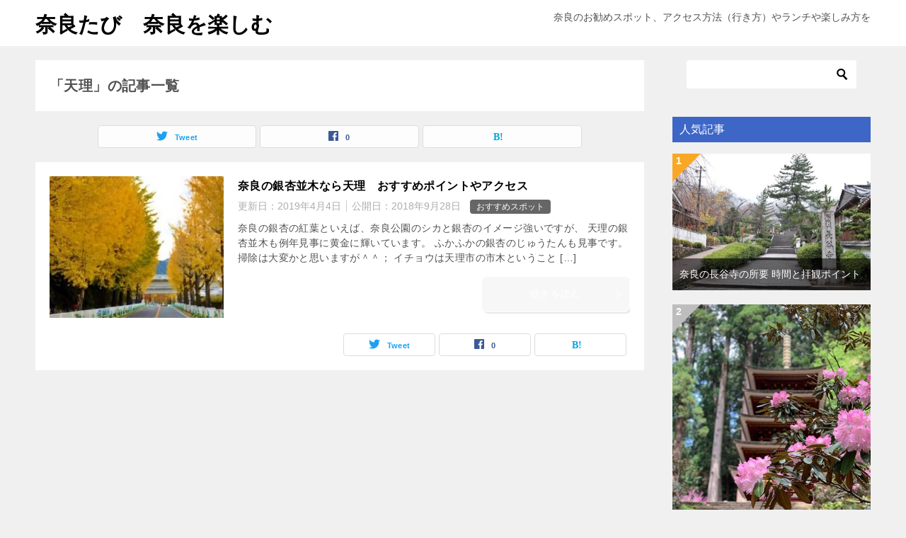

--- FILE ---
content_type: text/html; charset=UTF-8
request_url: https://narakankou.com/tag/%E5%A4%A9%E7%90%86
body_size: 9580
content:
<!doctype html>
<html lang="ja" class="col2">
<head>
	<meta charset="UTF-8">
	<meta name="viewport" content="width=device-width, initial-scale=1">
	<link rel="profile" href="http://gmpg.org/xfn/11">

	<title>「天理」の記事一覧</title>
<style type="text/css">.color01{color: ;}.color02{color: ;}.color03{color: ;}.color04{color: ;}.color05{color: ;}.color06{color: ;}.color07{color: #3d66c6;}q{background: ;}table:not(.review-table) thead th{border-color: ;background-color: ;}a:hover,a:active,a:focus{color: ;}.keni-header_wrap{background-image: linear-gradient(-45deg,#fff 25%, 25%,  50%,#fff 50%, #fff 75%, 75%, );}.keni-header_cont .header-mail .btn_header{color: ;}.site-title > a span{color: ;}.keni-breadcrumb-list li a:hover,.keni-breadcrumb-list li a:active,.keni-breadcrumb-list li a:focus{color: ;}.keni-section h1:not(.title_no-style){background-image: linear-gradient(-45deg,#fff 25%, 25%,  50%,#fff 50%, #fff 75%, 75%, );}.archive_title{background-image: linear-gradient(-45deg,#fff 25%, 25%,  50%,#fff 50%, #fff 75%, 75%, );} h2:not(.title_no-style){background: ;}.profile-box-title {background: ;}.keni-related-title {background: ;}.comments-area h2 {background: ;}h3:not(.title_no-style){border-top-color: ;border-bottom-color: ;color: ;}h4:not(.title_no-style){border-bottom-color: ;color: ;}h5:not(.title_no-style){color: ;}.keni-section h1 a:hover,.keni-section h1 a:active,.keni-section h1 a:focus,.keni-section h3 a:hover,.keni-section h3 a:active,.keni-section h3 a:focus,.keni-section h4 a:hover,.keni-section h4 a:active,.keni-section h4 a:focus,.keni-section h5 a:hover,.keni-section h5 a:active,.keni-section h5 a:focus,.keni-section h6 a:hover,.keni-section h6 a:active,.keni-section h6 a:focus{color: ;}.keni-section .sub-section_title {background: #3d66c6;}.btn_style01{border-color: ;color: ;}.btn_style02{border-color: ;color: ;}.btn_style03{background: ;}.entry-list .entry_title a:hover,.entry-list .entry_title a:active,.entry-list .entry_title a:focus{color: ;}.ently_read-more .btn{border-color: ;color: ;}.profile-box{background-color: ;}.advance-billing-box_next-title{color: ;}.step-chart li:nth-child(2){background-color: ;}.step-chart_style01 li:nth-child(2)::after,.step-chart_style02 li:nth-child(2)::after{border-top-color: ;}.step-chart li:nth-child(3){background-color: ;}.step-chart_style01 li:nth-child(3)::after,.step-chart_style02 li:nth-child(3)::after{border-top-color: ;}.step-chart li:nth-child(4){background-color: ;}.step-chart_style01 li:nth-child(4)::after,.step-chart_style02 li:nth-child(4)::after{border-top-color: ;}.toc-area_inner .toc-area_list > li::before{background: ;}.toc_title{color: ;}.list_style02 li::before{background: ;}.dl_style02 dt{background: ;}.dl_style02 dd{background: ;}.accordion-list dt{background: ;}.ranking-list .review_desc_title{color: ;}.review_desc{background-color: ;}.item-box .item-box_title{color: ;}.item-box02{background-image: linear-gradient(-45deg,#fff 25%, 25%,  50%,#fff 50%, #fff 75%, 75%, );}.item-box02 .item-box_inner{background-color: ;}.item-box02 .item-box_title{background-color: ;}.item-box03 .item-box_title{background-color: ;}.box_style01{background-image: linear-gradient(-45deg,#fff 25%, 25%,  50%,#fff 50%, #fff 75%, 75%, );}.box_style01 .box_inner{background-color: ;}.box_style03{background: ;}.box_style06{background-color: ;}.cast-box{background-image: linear-gradient(-45deg,#fff 25%, 25%,  50%,#fff 50%, #fff 75%, 75%, );}.cast-box .cast_name,.cast-box_sub .cast_name{color: ;}.widget .cast-box_sub .cast-box_sub_title{background-image: linear-gradient(-45deg, 25%,  50%,#fff 50%, #fff 75%, 75%, );}.voice_styl02{background-color: ;}.voice_styl03{background-image: linear-gradient(-45deg,#fff 25%, 25%,  50%,#fff 50%, #fff 75%, 75%, );}.voice-box .voice_title{color: ;}.chat_style02 .bubble{background-color: ;}.chat_style02 .bubble .bubble_in{border-color: ;}.related-entry-list .related-entry_title a:hover,.related-entry-list .related-entry_title a:active,.related-entry-list .related-entry_title a:focus{color: ;}.interval01 span{background-color: ;}.interval02 span{background-color: ;}.page-nav .current,.page-nav li a:hover,.page-nav li a:active,.page-nav li a:focus{background: ;}.page-nav-bf .page-nav_next:hover,.page-nav-bf .page-nav_next:active,.page-nav-bf .page-nav_next:focus,.page-nav-bf .page-nav_prev:hover,.page-nav-bf .page-nav_prev:active,.page-nav-bf .page-nav_prev:focus{color: ;}.nav-links .nav-next a:hover, .nav-links .nav-next a:active, .nav-links .nav-next a:focus, .nav-links .nav-previous a:hover, .nav-links .nav-previous a:active, .nav-links .nav-previous a:focus {color: ; text-decoration: 'underline'; }.commentary-box .commentary-box_title{color: ;}.calendar tfoot td a:hover,.calendar tfoot td a:active,.calendar tfoot td a:focus{color: ;}.form-mailmaga .form-mailmaga_title{color: ;}.form-login .form-login_title{color: ;}.form-login-item .form-login_title{color: ;}.contact-box{background-image: linear-gradient(-45deg,#fff 25%,  25%,  50%,#fff 50%, #fff 75%, 75%, );}.contact-box_inner{background-color: ;}.contact-box .contact-box-title{background-color: ;}.contact-box_tel{color: ;}.widget_recent_entries .keni-section ul li a:hover,.widget_recent_entries .keni-section ul li a:active,.widget_recent_entries .keni-section ul li a:focus,.widget_archive .keni-section > ul li a:hover,.widget_archive .keni-section > ul li a:active,.widget_archive .keni-section > ul li a:focus,.widget_categories .keni-section > ul li a:hover,.widget_categories .keni-section > ul li a:active,.widget_categories .keni-section > ul li a:focus{color: ;}.tagcloud a::before{color: ;}.widget_recent_entries_img .list_widget_recent_entries_img .widget_recent_entries_img_entry_title a:hover,.widget_recent_entries_img .list_widget_recent_entries_img .widget_recent_entries_img_entry_title a:active,.widget_recent_entries_img .list_widget_recent_entries_img .widget_recent_entries_img_entry_title a:focus{color: ;}.keni-link-card_title a:hover,.keni-link-card_title a:active,.keni-link-card_title a:focus{color: ;}@media (min-width : 768px){.keni-gnav_inner li a:hover,.keni-gnav_inner li a:active,.keni-gnav_inner li a:focus{border-bottom-color: ;}.step-chart_style02 li:nth-child(2)::after{border-left-color: ;}.step-chart_style02 li:nth-child(3)::after{border-left-color: ;}.step-chart_style02 li:nth-child(4)::after{border-left-color: ;}.col1 .contact-box_tel{color: ;}.step-chart_style02 li:nth-child(1)::after,.step-chart_style02 li:nth-child(2)::after,.step-chart_style02 li:nth-child(3)::after,.step-chart_style02 li:nth-child(4)::after{border-top-color: transparent;}}@media (min-width : 920px){.contact-box_tel{color: ;}}</style>    <script>
        var ajaxurl = 'https://narakankou.com/wp-admin/admin-ajax.php';
        var sns_cnt = true;
    </script>
	<link rel='dns-prefetch' href='//s.w.org' />
<link rel="alternate" type="application/rss+xml" title="奈良たび　奈良を楽しむ &raquo; フィード" href="https://narakankou.com/feed" />
<link rel="alternate" type="application/rss+xml" title="奈良たび　奈良を楽しむ &raquo; コメントフィード" href="https://narakankou.com/comments/feed" />
<link rel="alternate" type="application/rss+xml" title="奈良たび　奈良を楽しむ &raquo; 天理 タグのフィード" href="https://narakankou.com/tag/%e5%a4%a9%e7%90%86/feed" />
		<script type="text/javascript">
			window._wpemojiSettings = {"baseUrl":"https:\/\/s.w.org\/images\/core\/emoji\/13.0.0\/72x72\/","ext":".png","svgUrl":"https:\/\/s.w.org\/images\/core\/emoji\/13.0.0\/svg\/","svgExt":".svg","source":{"concatemoji":"https:\/\/narakankou.com\/wp-includes\/js\/wp-emoji-release.min.js?ver=5.5.17"}};
			!function(e,a,t){var n,r,o,i=a.createElement("canvas"),p=i.getContext&&i.getContext("2d");function s(e,t){var a=String.fromCharCode;p.clearRect(0,0,i.width,i.height),p.fillText(a.apply(this,e),0,0);e=i.toDataURL();return p.clearRect(0,0,i.width,i.height),p.fillText(a.apply(this,t),0,0),e===i.toDataURL()}function c(e){var t=a.createElement("script");t.src=e,t.defer=t.type="text/javascript",a.getElementsByTagName("head")[0].appendChild(t)}for(o=Array("flag","emoji"),t.supports={everything:!0,everythingExceptFlag:!0},r=0;r<o.length;r++)t.supports[o[r]]=function(e){if(!p||!p.fillText)return!1;switch(p.textBaseline="top",p.font="600 32px Arial",e){case"flag":return s([127987,65039,8205,9895,65039],[127987,65039,8203,9895,65039])?!1:!s([55356,56826,55356,56819],[55356,56826,8203,55356,56819])&&!s([55356,57332,56128,56423,56128,56418,56128,56421,56128,56430,56128,56423,56128,56447],[55356,57332,8203,56128,56423,8203,56128,56418,8203,56128,56421,8203,56128,56430,8203,56128,56423,8203,56128,56447]);case"emoji":return!s([55357,56424,8205,55356,57212],[55357,56424,8203,55356,57212])}return!1}(o[r]),t.supports.everything=t.supports.everything&&t.supports[o[r]],"flag"!==o[r]&&(t.supports.everythingExceptFlag=t.supports.everythingExceptFlag&&t.supports[o[r]]);t.supports.everythingExceptFlag=t.supports.everythingExceptFlag&&!t.supports.flag,t.DOMReady=!1,t.readyCallback=function(){t.DOMReady=!0},t.supports.everything||(n=function(){t.readyCallback()},a.addEventListener?(a.addEventListener("DOMContentLoaded",n,!1),e.addEventListener("load",n,!1)):(e.attachEvent("onload",n),a.attachEvent("onreadystatechange",function(){"complete"===a.readyState&&t.readyCallback()})),(n=t.source||{}).concatemoji?c(n.concatemoji):n.wpemoji&&n.twemoji&&(c(n.twemoji),c(n.wpemoji)))}(window,document,window._wpemojiSettings);
		</script>
		<style type="text/css">
img.wp-smiley,
img.emoji {
	display: inline !important;
	border: none !important;
	box-shadow: none !important;
	height: 1em !important;
	width: 1em !important;
	margin: 0 .07em !important;
	vertical-align: -0.1em !important;
	background: none !important;
	padding: 0 !important;
}
</style>
	<link rel='stylesheet' id='wp-block-library-css'  href='https://narakankou.com/wp-includes/css/dist/block-library/style.min.css?ver=5.5.17' type='text/css' media='all' />
<link rel='stylesheet' id='contact-form-7-css'  href='https://narakankou.com/wp-content/plugins/contact-form-7/includes/css/styles.css?ver=5.1.7' type='text/css' media='all' />
<link rel='stylesheet' id='pz-linkcard-css'  href='//narakankou.com/wp-content/uploads/pz-linkcard/style.css?ver=5.5.17' type='text/css' media='all' />
<link rel='stylesheet' id='wordpress-popular-posts-css-css'  href='https://narakankou.com/wp-content/plugins/wordpress-popular-posts/assets/css/wpp.css?ver=6.0.3' type='text/css' media='all' />
<link rel='stylesheet' id='keni-style-css'  href='https://narakankou.com/wp-content/themes/keni8-child/style.css?ver=5.5.17' type='text/css' media='all' />
<link rel='stylesheet' id='keni_base-css'  href='https://narakankou.com/wp-content/themes/keni80_wp_standard_all_201907201721/base.css?ver=5.5.17' type='text/css' media='all' />
<link rel='stylesheet' id='keni-advanced-css'  href='https://narakankou.com/wp-content/themes/keni80_wp_standard_all_201907201721/advanced.css?ver=5.5.17' type='text/css' media='all' />
<link rel='stylesheet' id='my-keni_base-css'  href='https://narakankou.com/wp-content/themes/keni8-child/base.css?ver=5.5.17' type='text/css' media='all' />
<link rel='stylesheet' id='my-keni-advanced-css'  href='https://narakankou.com/wp-content/themes/keni8-child/advanced.css?ver=5.5.17' type='text/css' media='all' />
<link rel="canonical" href="https://narakankou.com/tag/%e5%a4%a9%e7%90%86" />
<link rel="https://api.w.org/" href="https://narakankou.com/wp-json/" /><link rel="alternate" type="application/json" href="https://narakankou.com/wp-json/wp/v2/tags/406" /><link rel="EditURI" type="application/rsd+xml" title="RSD" href="https://narakankou.com/xmlrpc.php?rsd" />
            <style id="wpp-loading-animation-styles">@-webkit-keyframes bgslide{from{background-position-x:0}to{background-position-x:-200%}}@keyframes bgslide{from{background-position-x:0}to{background-position-x:-200%}}.wpp-widget-placeholder,.wpp-widget-block-placeholder{margin:0 auto;width:60px;height:3px;background:#dd3737;background:linear-gradient(90deg,#dd3737 0%,#571313 10%,#dd3737 100%);background-size:200% auto;border-radius:3px;-webkit-animation:bgslide 1s infinite linear;animation:bgslide 1s infinite linear}</style>
            <meta name="description" content="奈良たび　奈良を楽しむの「天理」の記事一覧です。奈良のお勧めスポット、アクセス方法（行き方）やランチや楽しみ方を">
        <!--OGP-->
		<meta property="og:type" content="article" />
<meta property="og:url" content="https://narakankou.com/tag/%e5%a4%a9%e7%90%86" />
        <meta property="og:title" content="「天理」の記事一覧"/>
        <meta property="og:description" content="奈良たび　奈良を楽しむの「天理」の記事一覧です。奈良のお勧めスポット、アクセス方法（行き方）やランチや楽しみ方を">
        <meta property="og:site_name" content="奈良たび　奈良を楽しむ">
        <meta property="og:image" content="0">
		        <meta property="og:locale" content="ja_JP">
		        <!--OGP-->
		            <!-- Twitter Cards -->
			                    <meta name="twitter:card" content="summary_large_image"/>
                    <meta name="twitter:image" content="https://narakankou.com/wp-content/uploads/2018/09/9.27.jpg"/>
            <!--/Twitter Cards-->
			<style type="text/css">.broken_link, a.broken_link {
	text-decoration: line-through;
}</style><link rel="icon" href="https://narakankou.com/wp-content/uploads/2019/07/7.29-150x150.jpg" sizes="32x32" />
<link rel="icon" href="https://narakankou.com/wp-content/uploads/2019/07/7.29-300x300.jpg" sizes="192x192" />
<link rel="apple-touch-icon" href="https://narakankou.com/wp-content/uploads/2019/07/7.29-300x300.jpg" />
<meta name="msapplication-TileImage" content="https://narakankou.com/wp-content/uploads/2019/07/7.29-300x300.jpg" />
<script async src="//pagead2.googlesyndication.com/pagead/js/adsbygoogle.js"></script>
<script>
     (adsbygoogle = window.adsbygoogle || []).push({
          google_ad_client: "ca-pub-5128272566972588",
          enable_page_level_ads: true
     });
</script>	<script async src="https://pagead2.googlesyndication.com/pagead/js/adsbygoogle.js"></script>
<script>
     (adsbygoogle = window.adsbygoogle || []).push({
          google_ad_client: "ca-pub-5128272566972588",
          enable_page_level_ads: true
     });
</script>
</head>

<body class="archive tag tag-406 no-gn"><!--ページの属性-->

<div id="top" class="keni-container">
<script async src="https://pagead2.googlesyndication.com/pagead/js/adsbygoogle.js"></script>
<script>
     (adsbygoogle = window.adsbygoogle || []).push({
          google_ad_client: "ca-pub-5128272566972588",
          enable_page_level_ads: true
     });
</script>
<!--▼▼ ヘッダー ▼▼-->
<div class="keni-header_wrap">
	<div class="keni-header_outer">
		
		<header class="keni-header keni-header_col1">
			<div class="keni-header_inner">

							<p class="site-title"><a href="https://narakankou.com/" rel="home">奈良たび　奈良を楽しむ</a></p>
			
			<div class="keni-header_cont">
			<p class="site-description">奈良のお勧めスポット、アクセス方法（行き方）やランチや楽しみ方を</p>			</div>

			</div><!--keni-header_inner-->
		</header><!--keni-header-->	</div><!--keni-header_outer-->
</div><!--keni-header_wrap-->
<!--▲▲ ヘッダー ▲▲-->

<div id="click-space"></div>




<div class="keni-main_wrap">
	<div class="keni-main_outer">
		<!--▼▼ メインコンテンツ ▼▼-->
		<main id="main" class="keni-main">
			<div class="keni-main_inner">
				<div class="archive_title_wrap">
					<h1 class="archive_title">「天理」の記事一覧</h1>				</div>

				<aside class="free-area free-area_before-title">
									</aside><!-- #secondary -->

																<aside class="sns-btn_wrap sns-btn_wrap_s">
                            <div class="sns-btn_tw" data-url="https://narakankou.com/tag/%e5%a4%a9%e7%90%86" data-title="%E3%80%8C%E5%A4%A9%E7%90%86%E3%80%8D%E3%81%AE%E8%A8%98%E4%BA%8B%E4%B8%80%E8%A6%A7"></div>
        <div class="sns-btn_fb" data-url="https://narakankou.com/tag/%e5%a4%a9%e7%90%86" data-title="%E3%80%8C%E5%A4%A9%E7%90%86%E3%80%8D%E3%81%AE%E8%A8%98%E4%BA%8B%E4%B8%80%E8%A6%A7"></div>
        <div class="sns-btn_hatena" data-url="https://narakankou.com/tag/%e5%a4%a9%e7%90%86" data-title="%E3%80%8C%E5%A4%A9%E7%90%86%E3%80%8D%E3%81%AE%E8%A8%98%E4%BA%8B%E4%B8%80%E8%A6%A7"></div>
						</aside>
				
										<div class="keni-section_wrap keni-section_wrap_style02"><div class="keni-section"><div class="entry-list entry-list_style01">
<article id="post-2241" class="post-2241 post type-post status-publish format-standard has-post-thumbnail category-spot tag-406 tag-385 tag-405 entry-list_item">
	<div class="entry">
		<figure class="entry_thumb">
			<a href="https://narakankou.com/2241.html">
								<img width="246" height="200" src="https://narakankou.com/wp-content/uploads/2018/09/9.27-246x200.jpg" class="attachment-post-thumbnail size-post-thumbnail wp-post-image" alt="" loading="lazy" />								</a>
		</figure>
		<div class="entry_inner">
			<h2 class="entry_title"><a href="https://narakankou.com/2241.html">奈良の銀杏並木なら天理　おすすめポイントやアクセス</a></h2>
			<div class="entry_status">
		<ul class="entry_date">
		<li class="entry_date_item">更新日：<time itemprop="dateModified" datetime="2019-04-04T16:29:00+09:00" content="2019-04-04T16:29:00+09:00">2019年4月4日</time></li>		<li class="entry_date_item">公開日：<time itemprop="datePublished" datetime="2018-09-28T00:08:02+09:00" content="2018-09-28T00:08:02+09:00">2018年9月28日</time></li>	</ul>
		<ul class="entry_category">
		<li class="entry_category_item spot" style="background-color: #666;"><a href="https://narakankou.com/category/spot" style="color: #FFF;">おすすめスポット</a></li>	</ul>
</div>
			<div class="entry_description">
			奈良の銀杏の紅葉といえば、奈良公園のシカと銀杏のイメージ強いですが、 天理の銀杏並木も例年見事に黄金に輝いています。 ふかふかの銀杏のじゅうたんも見事です。掃除は大変かと思いますが＾＾； イチョウは天理市の市木ということ [&hellip;]			</div>
			<div class="ently_read-more">
				<a href="https://narakankou.com/2241.html" class="btn dir-arw_r"><span class="icon_arrow_s_right"></span>続きを読む</a>
			</div>
		</div>
				<aside class="sns-btn_wrap">
	        <div class="sns-btn_tw" data-url="https://narakankou.com/2241.html" data-title="%E5%A5%88%E8%89%AF%E3%81%AE%E9%8A%80%E6%9D%8F%E4%B8%A6%E6%9C%A8%E3%81%AA%E3%82%89%E5%A4%A9%E7%90%86%E3%80%80%E3%81%8A%E3%81%99%E3%81%99%E3%82%81%E3%83%9D%E3%82%A4%E3%83%B3%E3%83%88%E3%82%84%E3%82%A2%E3%82%AF%E3%82%BB%E3%82%B9"></div>
        <div class="sns-btn_fb" data-url="https://narakankou.com/2241.html" data-title="%E5%A5%88%E8%89%AF%E3%81%AE%E9%8A%80%E6%9D%8F%E4%B8%A6%E6%9C%A8%E3%81%AA%E3%82%89%E5%A4%A9%E7%90%86%E3%80%80%E3%81%8A%E3%81%99%E3%81%99%E3%82%81%E3%83%9D%E3%82%A4%E3%83%B3%E3%83%88%E3%82%84%E3%82%A2%E3%82%AF%E3%82%BB%E3%82%B9"></div>
        <div class="sns-btn_hatena" data-url="https://narakankou.com/2241.html" data-title="%E5%A5%88%E8%89%AF%E3%81%AE%E9%8A%80%E6%9D%8F%E4%B8%A6%E6%9C%A8%E3%81%AA%E3%82%89%E5%A4%A9%E7%90%86%E3%80%80%E3%81%8A%E3%81%99%E3%81%99%E3%82%81%E3%83%9D%E3%82%A4%E3%83%B3%E3%83%88%E3%82%84%E3%82%A2%E3%82%AF%E3%82%BB%E3%82%B9"></div>
		</aside>			</div>
</article>
</div></div></div>
			<aside class="free-area free-area_after-cont">
							</aside><!-- #secondary -->
		</div><!--keni-main_inner-->
	</main><!--keni-main-->


<aside id="secondary" class="keni-sub">
	<div id="search-2" class="keni-section_wrap widget widget_search"><section class="keni-section"><div class="search-box">
	<form role="search" method="get" id="keni_search" class="searchform" action="https://narakankou.com/">
		<input type="text" value="" name="s"><button class="btn-search"><img src="https://narakankou.com/wp-content/themes/keni80_wp_standard_all_201907201721/images/icon/search_black.svg" width="18" height="18"></button>
	</form>
</div></section></div><div id="keni_pv-2" class="keni-section_wrap widget widget_keni_pv widget_recent_entries_img02 widget_recent_entries_ranking"><section class="keni-section"><h3 class="sub-section_title">人気記事</h3>            <ol class="list_widget_recent_entries_img">
			<li>
	        <figure class="widget_recent_entries_thumb">
	        <a href="https://narakankou.com/251.html" ><img src="https://narakankou.com/wp-content/uploads/2018/03/10.14.4.jpg" alt="奈良の長谷寺の所要 時間と拝観ポイント" width="150"></a>
	        </figure>
	        <p class="widget_recent_entries_img_entry_title"><a href="https://narakankou.com/251.html" >奈良の長谷寺の所要 時間と拝観ポイント</a></p>
	        </li>
	<li>
	        <figure class="widget_recent_entries_thumb">
	        <a href="https://narakankou.com/2421.html" ><img src="https://narakankou.com/wp-content/uploads/2018/10/4.26.1.jpg" alt="室生寺の見どころと所要時間　国宝や重要文化財がすごい！！" width="150"></a>
	        </figure>
	        <p class="widget_recent_entries_img_entry_title"><a href="https://narakankou.com/2421.html" >室生寺の見どころと所要時間　国宝や重要文化財がすごい！！</a></p>
	        </li>
	<li>
	        <figure class="widget_recent_entries_thumb">
	        <a href="https://narakankou.com/32.html" ><img src="https://narakankou.com/wp-content/themes/keni8-child/images/no-image.jpg" alt="脳天大神へのアクセスは階段だけ？駐車場もあるので車でも大丈夫" width="150"></a>
	        </figure>
	        <p class="widget_recent_entries_img_entry_title"><a href="https://narakankou.com/32.html" >脳天大神へのアクセスは階段だけ？駐車場もあるので車でも大丈夫</a></p>
	        </li>
	<li>
	        <figure class="widget_recent_entries_thumb">
	        <a href="https://narakankou.com/5766.html" ><img src="https://narakankou.com/wp-content/uploads/2019/07/a8e10023773d0bfbfbc9a1a72c37a4db.jpg" alt="洞川温泉のおすすめの駐車場は？無料駐車場もあります。" width="150"></a>
	        </figure>
	        <p class="widget_recent_entries_img_entry_title"><a href="https://narakankou.com/5766.html" >洞川温泉のおすすめの駐車場は？無料駐車場もあります。</a></p>
	        </li>
	<li>
	        <figure class="widget_recent_entries_thumb">
	        <a href="https://narakankou.com/3412.html" ><img src="https://narakankou.com/wp-content/uploads/2019/02/2.15.17.jpg" alt="橿原神宮の観光　見どころと所要時間" width="150"></a>
	        </figure>
	        <p class="widget_recent_entries_img_entry_title"><a href="https://narakankou.com/3412.html" >橿原神宮の観光　見どころと所要時間</a></p>
	        </li>
	<li>
	        <figure class="widget_recent_entries_thumb">
	        <a href="https://narakankou.com/3771.html" ><img src="https://narakankou.com/wp-content/uploads/2019/03/3.16.2.jpg" alt="奈良 から 伊勢神宮へのアクセス！？近鉄電車と車どちらがおすすめ？" width="150"></a>
	        </figure>
	        <p class="widget_recent_entries_img_entry_title"><a href="https://narakankou.com/3771.html" >奈良 から 伊勢神宮へのアクセス！？近鉄電車と車どちらがおすすめ？</a></p>
	        </li>
	<li>
	        <figure class="widget_recent_entries_thumb">
	        <a href="https://narakankou.com/1738.html" ><img src="https://narakankou.com/wp-content/uploads/2018/09/cats.jpg" alt="大神神社の三輪山に登拝しました。初心者のまわり方と注意点" width="150"></a>
	        </figure>
	        <p class="widget_recent_entries_img_entry_title"><a href="https://narakankou.com/1738.html" >大神神社の三輪山に登拝しました。初心者のまわり方と注意点</a></p>
	        </li>
	<li>
	        <figure class="widget_recent_entries_thumb">
	        <a href="https://narakankou.com/5896.html" ><img src="https://narakankou.com/wp-content/uploads/2019/09/yosinoyamaza.jpeg" alt="金峯山寺 蔵王堂のアクセス　最寄り駅や穴場の駐車場は？" width="150"></a>
	        </figure>
	        <p class="widget_recent_entries_img_entry_title"><a href="https://narakankou.com/5896.html" >金峯山寺 蔵王堂のアクセス　最寄り駅や穴場の駐車場は？</a></p>
	        </li>
	                </ol>
				</section></div><div id="archives-2" class="keni-section_wrap widget widget_archive"><section class="keni-section"><h3 class="sub-section_title">アーカイブ</h3>		<label class="screen-reader-text" for="archives-dropdown-2">アーカイブ</label>
		<select id="archives-dropdown-2" name="archive-dropdown">
			
			<option value="">月を選択</option>
				<option value='https://narakankou.com/date/2024/04'> 2024年4月 </option>
	<option value='https://narakankou.com/date/2019/10'> 2019年10月 </option>
	<option value='https://narakankou.com/date/2019/09'> 2019年9月 </option>
	<option value='https://narakankou.com/date/2019/08'> 2019年8月 </option>
	<option value='https://narakankou.com/date/2019/07'> 2019年7月 </option>
	<option value='https://narakankou.com/date/2019/06'> 2019年6月 </option>
	<option value='https://narakankou.com/date/2019/05'> 2019年5月 </option>
	<option value='https://narakankou.com/date/2019/04'> 2019年4月 </option>
	<option value='https://narakankou.com/date/2019/03'> 2019年3月 </option>
	<option value='https://narakankou.com/date/2019/02'> 2019年2月 </option>
	<option value='https://narakankou.com/date/2019/01'> 2019年1月 </option>
	<option value='https://narakankou.com/date/2018/12'> 2018年12月 </option>
	<option value='https://narakankou.com/date/2018/11'> 2018年11月 </option>
	<option value='https://narakankou.com/date/2018/10'> 2018年10月 </option>
	<option value='https://narakankou.com/date/2018/09'> 2018年9月 </option>
	<option value='https://narakankou.com/date/2018/08'> 2018年8月 </option>
	<option value='https://narakankou.com/date/2018/07'> 2018年7月 </option>
	<option value='https://narakankou.com/date/2018/06'> 2018年6月 </option>
	<option value='https://narakankou.com/date/2018/05'> 2018年5月 </option>
	<option value='https://narakankou.com/date/2018/04'> 2018年4月 </option>
	<option value='https://narakankou.com/date/2018/03'> 2018年3月 </option>

		</select>

<script type="text/javascript">
/* <![CDATA[ */
(function() {
	var dropdown = document.getElementById( "archives-dropdown-2" );
	function onSelectChange() {
		if ( dropdown.options[ dropdown.selectedIndex ].value !== '' ) {
			document.location.href = this.options[ this.selectedIndex ].value;
		}
	}
	dropdown.onchange = onSelectChange;
})();
/* ]]> */
</script>
			</section></div>
		<div id="recent-posts-2" class="keni-section_wrap widget widget_recent_entries"><section class="keni-section">
		<h3 class="sub-section_title">最近の投稿</h3>
		<ul>
											<li>
					<a href="https://narakankou.com/6524.html">吉野山の桜の謎？って。ブラタモリで！奈良吉野のロケ地は</a>
									</li>
											<li>
					<a href="https://narakankou.com/6129.html">奈良 蔦屋書店が新大宮の奈良コンベンションセンターに開業！！</a>
									</li>
											<li>
					<a href="https://narakankou.com/6352.html">百寺巡礼で五木寛之さんの紹介されているお寺は？第一巻の奈良編では？</a>
									</li>
											<li>
					<a href="https://narakankou.com/6345.html">室生寺の紅葉は長谷寺と合わせてがおすすめ！他のスポットは？宿泊は？</a>
									</li>
											<li>
					<a href="https://narakankou.com/4269.html">奈良の合格祈願なら脳天大神　吉野の脳天さんもおすすめ</a>
									</li>
					</ul>

		</section></div><div id="categories-2" class="keni-section_wrap widget widget_categories"><section class="keni-section"><h3 class="sub-section_title">カテゴリー</h3>
			<ul>
					<li class="cat-item cat-item-36"><a href="https://narakankou.com/category/gourmet">おすすめグルメ (44)</a>
<ul class='children'>
	<li class="cat-item cat-item-339"><a href="https://narakankou.com/category/gourmet/cafe%ef%bc%86lunch">おすすめカフェ＆ランチ (4)</a>
</li>
</ul>
</li>
	<li class="cat-item cat-item-5"><a href="https://narakankou.com/category/spot">おすすめスポット (147)</a>
<ul class='children'>
	<li class="cat-item cat-item-317"><a href="https://narakankou.com/category/spot/statue">おすすめの仏像 (2)</a>
</li>
	<li class="cat-item cat-item-8"><a href="https://narakankou.com/category/spot/worldheritage">世界遺産 (2)</a>
</li>
	<li class="cat-item cat-item-38"><a href="https://narakankou.com/category/spot/yoshino">吉野山 (11)</a>
</li>
	<li class="cat-item cat-item-78"><a href="https://narakankou.com/category/spot/tomb">奈良の古墳 (1)</a>
</li>
	<li class="cat-item cat-item-48"><a href="https://narakankou.com/category/spot/narapark">奈良公園 (33)</a>
</li>
	<li class="cat-item cat-item-25"><a href="https://narakankou.com/category/spot/%e9%95%b7%e8%b0%b7%e5%af%ba">長谷寺 (6)</a>
</li>
</ul>
</li>
	<li class="cat-item cat-item-6"><a href="https://narakankou.com/category/%e3%82%a2%e3%82%af%e3%82%bb%e3%82%b9">アクセス (18)</a>
</li>
	<li class="cat-item cat-item-7"><a href="https://narakankou.com/category/present">奈良のおみやげ (12)</a>
</li>
	<li class="cat-item cat-item-32"><a href="https://narakankou.com/category/event">奈良のイベント (6)</a>
</li>
	<li class="cat-item cat-item-37"><a href="https://narakankou.com/category/flower">奈良の花 (11)</a>
<ul class='children'>
	<li class="cat-item cat-item-27"><a href="https://narakankou.com/category/flower/cherry">桜 (7)</a>
</li>
</ul>
</li>
	<li class="cat-item cat-item-1"><a href="https://narakankou.com/category/%e6%9c%aa%e5%88%86%e9%a1%9e">未分類 (1)</a>
</li>
			</ul>

			</section></div><div id="text-2" class="keni-section_wrap widget widget_text"><section class="keni-section"><h3 class="sub-section_title">ブログランキング</h3>			<div class="textwidget"><p><a href="//blog.with2.net/link/?2006403"><img title="人気ブログランキング" src="https://blog.with2.net/img/banner/banner_21.gif" /></a><br />
<a style="font-size: 0.9em;" href="//blog.with2.net/link/?2006403">人気ブログランキング</a></p>
<p><a href="https://localkansai.blogmura.com/nara/ranking.html?p_cid=10998833" target="_blank" rel="noopener noreferrer"><img loading="lazy" src="https://b.blogmura.com/localkansai/nara/88_31.gif" width="88" height="31" border="0" alt="にほんブログ村 地域生活（街） 関西ブログ 奈良県情報へ" /></a><br /><a href="https://localkansai.blogmura.com/nara/ranking.html?p_cid=10998833">にほんブログ村</a></p>
</div>
		</section></div><div id="custom_html-3" class="widget_text keni-section_wrap widget widget_custom_html"><section class="widget_text keni-section"><div class="textwidget custom-html-widget"></div></section></div><div id="pages-2" class="keni-section_wrap widget widget_pages"><section class="keni-section"><h3 class="sub-section_title">奈良たび　奈良を楽しむについて</h3>
			<ul>
				<li class="page_item page-item-828"><a href="https://narakankou.com/contact.html">お問い合わせ</a></li>
<li class="page_item page-item-832"><a href="https://narakankou.com/sitemaps.html">サイトマップ</a></li>
<li class="page_item page-item-3369"><a href="https://narakankou.com/privacy-policy.html">プライバシーポリシー</a></li>
<li class="page_item page-item-1951"><a href="https://narakankou.com/profil.html">プロフィール</a></li>
			</ul>

			</section></div></aside><!-- #secondary -->

	<!--▲▲ メインコンテンツ ▲▲-->


	</div><!--keni-main_outer-->
</div><!--keni-main_wrap-->

<!--▼▼ パン屑リスト ▼▼-->
<div class="keni-breadcrumb-list_wrap">
	<div class="keni-breadcrumb-list_outer">
		<nav class="keni-breadcrumb-list">
			<ol class="keni-breadcrumb-list_inner" itemscope itemtype="http://schema.org/BreadcrumbList">
				<li itemprop="itemListElement" itemscope itemtype="http://schema.org/ListItem">
					<a itemprop="item" href="https://narakankou.com"><span itemprop="name">奈良たび　奈良を楽しむ</span> TOP</a>
					<meta itemprop="position" content="1" />
				</li>
				<li>天理</li>
			</ol>
		</nav>
	</div><!--keni-breadcrumb-list_outer-->
</div><!--keni-breadcrumb-list_wrap-->
<!--▲▲ パン屑リスト ▲▲-->


<!--▼▼ footer ▼▼-->
<div class="keni-footer_wrap">
	<div class="keni-footer_outer">
		<footer class="keni-footer">

			<div class="keni-footer_inner">
				<div class="keni-footer-cont_wrap">
															
				</div><!--keni-section_wrap-->
			</div><!--keni-footer_inner-->
		</footer><!--keni-footer-->
        <div class="footer-menu">
			        </div>
		<div class="keni-copyright_wrap">
			<div class="keni-copyright">

				<small>&copy; 2017 奈良たび　奈良を楽しむ</small>

			</div><!--keni-copyright_wrap-->
		</div><!--keni-copyright_wrap-->
	</div><!--keni-footer_outer-->
</div><!--keni-footer_wrap-->
<!--▲▲ footer ▲▲-->

<div class="keni-footer-panel_wrap">
<div class="keni-footer-panel_outer">
<aside class="keni-footer-panel">
<ul class="utility-menu">
 	<li class="btn_share utility-menu_item"><span class="icon_share"></span>シェア</li>
 	<li class="utility-menu_item"><a href="#top"><span class="icon_arrow_s_up"></span>TOPへ</a></li>
</ul>
<div class="keni-footer-panel_sns">
<div class="sns-btn_wrap sns-btn_wrap_s">
<div class="sns-btn_tw"></div>
<div class="sns-btn_fb"></div>
<div class="sns-btn_hatena"></div>
</div>
</div>
</aside>
</div><!--keni-footer-panel_outer-->
</div><!--keni-footer-panel_wrap-->
</div><!--keni-container-->

<!--▼ページトップ-->
<p class="page-top"><a href="#top"></a></p>
<!--▲ページトップ-->

<script type='text/javascript' src='https://narakankou.com/wp-includes/js/jquery/jquery.js?ver=1.12.4-wp' id='jquery-core-js'></script>
<script type='text/javascript' id='contact-form-7-js-extra'>
/* <![CDATA[ */
var wpcf7 = {"apiSettings":{"root":"https:\/\/narakankou.com\/wp-json\/contact-form-7\/v1","namespace":"contact-form-7\/v1"}};
/* ]]> */
</script>
<script type='text/javascript' src='https://narakankou.com/wp-content/plugins/contact-form-7/includes/js/scripts.js?ver=5.1.7' id='contact-form-7-js'></script>
<script type='application/json' id='wpp-json'>
{"sampling_active":0,"sampling_rate":100,"ajax_url":"https:\/\/narakankou.com\/wp-json\/wordpress-popular-posts\/v1\/popular-posts","api_url":"https:\/\/narakankou.com\/wp-json\/wordpress-popular-posts","ID":0,"token":"5d90fd2acb","lang":0,"debug":0}
</script>
<script type='text/javascript' src='https://narakankou.com/wp-content/plugins/wordpress-popular-posts/assets/js/wpp.min.js?ver=6.0.3' id='wpp-js-js'></script>
<script type='text/javascript' src='https://narakankou.com/wp-content/themes/keni80_wp_standard_all_201907201721/js/navigation.js?ver=20151215' id='keni-navigation-js'></script>
<script type='text/javascript' src='https://narakankou.com/wp-content/themes/keni80_wp_standard_all_201907201721/js/skip-link-focus-fix.js?ver=20151215' id='keni-skip-link-focus-fix-js'></script>
<script type='text/javascript' src='https://narakankou.com/wp-content/themes/keni80_wp_standard_all_201907201721/js/utility.js?ver=5.5.17' id='keni-utility-js'></script>
<script type='text/javascript' src='https://narakankou.com/wp-content/themes/keni80_wp_standard_all_201907201721/js/insertstyle.js?ver=5.5.17' id='keni-insertstyle-js'></script>
<script type='text/javascript' src='https://narakankou.com/wp-content/themes/keni80_wp_standard_all_201907201721/js/fontawesome-all.js?ver=5.5.17' id='fontawesome-js'></script>
<script type='text/javascript' src='https://narakankou.com/wp-includes/js/wp-embed.min.js?ver=5.5.17' id='wp-embed-js'></script>
<style type="text/css">.color01{color: ;}.color02{color: ;}.color03{color: ;}.color04{color: ;}.color05{color: ;}.color06{color: ;}.color07{color: #3d66c6;}q{background: ;}table:not(.review-table) thead th{border-color: ;background-color: ;}a:hover,a:active,a:focus{color: ;}.keni-header_wrap{background-image: linear-gradient(-45deg,#fff 25%, 25%,  50%,#fff 50%, #fff 75%, 75%, );}.keni-header_cont .header-mail .btn_header{color: ;}.site-title > a span{color: ;}.keni-breadcrumb-list li a:hover,.keni-breadcrumb-list li a:active,.keni-breadcrumb-list li a:focus{color: ;}.keni-section h1:not(.title_no-style){background-image: linear-gradient(-45deg,#fff 25%, 25%,  50%,#fff 50%, #fff 75%, 75%, );}.archive_title{background-image: linear-gradient(-45deg,#fff 25%, 25%,  50%,#fff 50%, #fff 75%, 75%, );} h2:not(.title_no-style){background: ;}.profile-box-title {background: ;}.keni-related-title {background: ;}.comments-area h2 {background: ;}h3:not(.title_no-style){border-top-color: ;border-bottom-color: ;color: ;}h4:not(.title_no-style){border-bottom-color: ;color: ;}h5:not(.title_no-style){color: ;}.keni-section h1 a:hover,.keni-section h1 a:active,.keni-section h1 a:focus,.keni-section h3 a:hover,.keni-section h3 a:active,.keni-section h3 a:focus,.keni-section h4 a:hover,.keni-section h4 a:active,.keni-section h4 a:focus,.keni-section h5 a:hover,.keni-section h5 a:active,.keni-section h5 a:focus,.keni-section h6 a:hover,.keni-section h6 a:active,.keni-section h6 a:focus{color: ;}.keni-section .sub-section_title {background: #3d66c6;}.btn_style01{border-color: ;color: ;}.btn_style02{border-color: ;color: ;}.btn_style03{background: ;}.entry-list .entry_title a:hover,.entry-list .entry_title a:active,.entry-list .entry_title a:focus{color: ;}.ently_read-more .btn{border-color: ;color: ;}.profile-box{background-color: ;}.advance-billing-box_next-title{color: ;}.step-chart li:nth-child(2){background-color: ;}.step-chart_style01 li:nth-child(2)::after,.step-chart_style02 li:nth-child(2)::after{border-top-color: ;}.step-chart li:nth-child(3){background-color: ;}.step-chart_style01 li:nth-child(3)::after,.step-chart_style02 li:nth-child(3)::after{border-top-color: ;}.step-chart li:nth-child(4){background-color: ;}.step-chart_style01 li:nth-child(4)::after,.step-chart_style02 li:nth-child(4)::after{border-top-color: ;}.toc-area_inner .toc-area_list > li::before{background: ;}.toc_title{color: ;}.list_style02 li::before{background: ;}.dl_style02 dt{background: ;}.dl_style02 dd{background: ;}.accordion-list dt{background: ;}.ranking-list .review_desc_title{color: ;}.review_desc{background-color: ;}.item-box .item-box_title{color: ;}.item-box02{background-image: linear-gradient(-45deg,#fff 25%, 25%,  50%,#fff 50%, #fff 75%, 75%, );}.item-box02 .item-box_inner{background-color: ;}.item-box02 .item-box_title{background-color: ;}.item-box03 .item-box_title{background-color: ;}.box_style01{background-image: linear-gradient(-45deg,#fff 25%, 25%,  50%,#fff 50%, #fff 75%, 75%, );}.box_style01 .box_inner{background-color: ;}.box_style03{background: ;}.box_style06{background-color: ;}.cast-box{background-image: linear-gradient(-45deg,#fff 25%, 25%,  50%,#fff 50%, #fff 75%, 75%, );}.cast-box .cast_name,.cast-box_sub .cast_name{color: ;}.widget .cast-box_sub .cast-box_sub_title{background-image: linear-gradient(-45deg, 25%,  50%,#fff 50%, #fff 75%, 75%, );}.voice_styl02{background-color: ;}.voice_styl03{background-image: linear-gradient(-45deg,#fff 25%, 25%,  50%,#fff 50%, #fff 75%, 75%, );}.voice-box .voice_title{color: ;}.chat_style02 .bubble{background-color: ;}.chat_style02 .bubble .bubble_in{border-color: ;}.related-entry-list .related-entry_title a:hover,.related-entry-list .related-entry_title a:active,.related-entry-list .related-entry_title a:focus{color: ;}.interval01 span{background-color: ;}.interval02 span{background-color: ;}.page-nav .current,.page-nav li a:hover,.page-nav li a:active,.page-nav li a:focus{background: ;}.page-nav-bf .page-nav_next:hover,.page-nav-bf .page-nav_next:active,.page-nav-bf .page-nav_next:focus,.page-nav-bf .page-nav_prev:hover,.page-nav-bf .page-nav_prev:active,.page-nav-bf .page-nav_prev:focus{color: ;}.nav-links .nav-next a:hover, .nav-links .nav-next a:active, .nav-links .nav-next a:focus, .nav-links .nav-previous a:hover, .nav-links .nav-previous a:active, .nav-links .nav-previous a:focus {color: ; text-decoration: 'underline'; }.commentary-box .commentary-box_title{color: ;}.calendar tfoot td a:hover,.calendar tfoot td a:active,.calendar tfoot td a:focus{color: ;}.form-mailmaga .form-mailmaga_title{color: ;}.form-login .form-login_title{color: ;}.form-login-item .form-login_title{color: ;}.contact-box{background-image: linear-gradient(-45deg,#fff 25%,  25%,  50%,#fff 50%, #fff 75%, 75%, );}.contact-box_inner{background-color: ;}.contact-box .contact-box-title{background-color: ;}.contact-box_tel{color: ;}.widget_recent_entries .keni-section ul li a:hover,.widget_recent_entries .keni-section ul li a:active,.widget_recent_entries .keni-section ul li a:focus,.widget_archive .keni-section > ul li a:hover,.widget_archive .keni-section > ul li a:active,.widget_archive .keni-section > ul li a:focus,.widget_categories .keni-section > ul li a:hover,.widget_categories .keni-section > ul li a:active,.widget_categories .keni-section > ul li a:focus{color: ;}.tagcloud a::before{color: ;}.widget_recent_entries_img .list_widget_recent_entries_img .widget_recent_entries_img_entry_title a:hover,.widget_recent_entries_img .list_widget_recent_entries_img .widget_recent_entries_img_entry_title a:active,.widget_recent_entries_img .list_widget_recent_entries_img .widget_recent_entries_img_entry_title a:focus{color: ;}.keni-link-card_title a:hover,.keni-link-card_title a:active,.keni-link-card_title a:focus{color: ;}@media (min-width : 768px){.keni-gnav_inner li a:hover,.keni-gnav_inner li a:active,.keni-gnav_inner li a:focus{border-bottom-color: ;}.step-chart_style02 li:nth-child(2)::after{border-left-color: ;}.step-chart_style02 li:nth-child(3)::after{border-left-color: ;}.step-chart_style02 li:nth-child(4)::after{border-left-color: ;}.col1 .contact-box_tel{color: ;}.step-chart_style02 li:nth-child(1)::after,.step-chart_style02 li:nth-child(2)::after,.step-chart_style02 li:nth-child(3)::after,.step-chart_style02 li:nth-child(4)::after{border-top-color: transparent;}}@media (min-width : 920px){.contact-box_tel{color: ;}}</style>
<!-- tracker added by Ultimate Google Analytics plugin v1.6.0: http://www.oratransplant.nl/uga -->
<script type="text/javascript">
var gaJsHost = (("https:" == document.location.protocol) ? "https://ssl." : "http://www.");
document.write(unescape("%3Cscript src='" + gaJsHost + "google-analytics.com/ga.js' type='text/javascript'%3E%3C/script%3E"));
</script>
<script type="text/javascript">
var pageTracker = _gat._getTracker("UA-59977447-14");
pageTracker._initData();
pageTracker._trackPageview();
</script>

</body>
</html>


--- FILE ---
content_type: text/html; charset=utf-8
request_url: https://www.google.com/recaptcha/api2/aframe
body_size: 250
content:
<!DOCTYPE HTML><html><head><meta http-equiv="content-type" content="text/html; charset=UTF-8"></head><body><script nonce="I5HeBYqVGvipEV-BV4BeUQ">/** Anti-fraud and anti-abuse applications only. See google.com/recaptcha */ try{var clients={'sodar':'https://pagead2.googlesyndication.com/pagead/sodar?'};window.addEventListener("message",function(a){try{if(a.source===window.parent){var b=JSON.parse(a.data);var c=clients[b['id']];if(c){var d=document.createElement('img');d.src=c+b['params']+'&rc='+(localStorage.getItem("rc::a")?sessionStorage.getItem("rc::b"):"");window.document.body.appendChild(d);sessionStorage.setItem("rc::e",parseInt(sessionStorage.getItem("rc::e")||0)+1);localStorage.setItem("rc::h",'1762564472844');}}}catch(b){}});window.parent.postMessage("_grecaptcha_ready", "*");}catch(b){}</script></body></html>